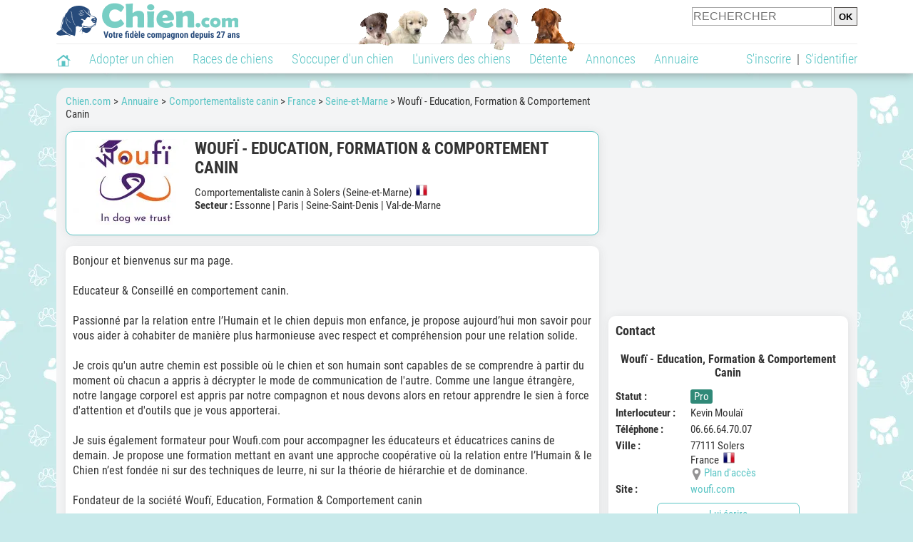

--- FILE ---
content_type: application/javascript; charset=utf-8
request_url: https://fundingchoicesmessages.google.com/f/AGSKWxWXixJIUi53rkrAtKbZdjSpPbZmZ7xM1Zqxonu1MB-osLONdc8npLFpJLYDrQDH8iYrIvt27BLJGtDXu-NletnRe4qio4pbvHqSdvpFvkAlMPZgeM3VWHchjXWjCGpb4sTFo3AXZA==?fccs=W251bGwsbnVsbCxudWxsLG51bGwsbnVsbCxudWxsLFsxNzY5MDY0MjAwLDUyOTAwMDAwMF0sbnVsbCxudWxsLG51bGwsW251bGwsWzcsNl0sbnVsbCxudWxsLG51bGwsbnVsbCxudWxsLG51bGwsbnVsbCxudWxsLG51bGwsM10sImh0dHBzOi8vd3d3LmNoaWVuLmNvbS9hZHJlc3NlL2NvbXBvcnRlbWVudGFsaXN0ZS1jYW5pbi93b3VmaS1lZHVjYXRpb24tZm9ybWF0aW9uLWNvbXBvcnRlbWVudC1jYW5pbi01MzM5MC5waHAiLG51bGwsW1s4LCI5b0VCUi01bXFxbyJdLFs5LCJlbi1VUyJdLFsxNiwiWzEsMSwxXSJdLFsxOSwiMiJdLFsxNywiWzBdIl0sWzI0LCIiXSxbMjksImZhbHNlIl1dXQ
body_size: 116
content:
if (typeof __googlefc.fcKernelManager.run === 'function') {"use strict";this.default_ContributorServingResponseClientJs=this.default_ContributorServingResponseClientJs||{};(function(_){var window=this;
try{
var qp=function(a){this.A=_.t(a)};_.u(qp,_.J);var rp=function(a){this.A=_.t(a)};_.u(rp,_.J);rp.prototype.getWhitelistStatus=function(){return _.F(this,2)};var sp=function(a){this.A=_.t(a)};_.u(sp,_.J);var tp=_.ed(sp),up=function(a,b,c){this.B=a;this.j=_.A(b,qp,1);this.l=_.A(b,_.Pk,3);this.F=_.A(b,rp,4);a=this.B.location.hostname;this.D=_.Fg(this.j,2)&&_.O(this.j,2)!==""?_.O(this.j,2):a;a=new _.Qg(_.Qk(this.l));this.C=new _.dh(_.q.document,this.D,a);this.console=null;this.o=new _.mp(this.B,c,a)};
up.prototype.run=function(){if(_.O(this.j,3)){var a=this.C,b=_.O(this.j,3),c=_.fh(a),d=new _.Wg;b=_.hg(d,1,b);c=_.C(c,1,b);_.jh(a,c)}else _.gh(this.C,"FCNEC");_.op(this.o,_.A(this.l,_.De,1),this.l.getDefaultConsentRevocationText(),this.l.getDefaultConsentRevocationCloseText(),this.l.getDefaultConsentRevocationAttestationText(),this.D);_.pp(this.o,_.F(this.F,1),this.F.getWhitelistStatus());var e;a=(e=this.B.googlefc)==null?void 0:e.__executeManualDeployment;a!==void 0&&typeof a==="function"&&_.To(this.o.G,
"manualDeploymentApi")};var vp=function(){};vp.prototype.run=function(a,b,c){var d;return _.v(function(e){d=tp(b);(new up(a,d,c)).run();return e.return({})})};_.Tk(7,new vp);
}catch(e){_._DumpException(e)}
}).call(this,this.default_ContributorServingResponseClientJs);
// Google Inc.

//# sourceURL=/_/mss/boq-content-ads-contributor/_/js/k=boq-content-ads-contributor.ContributorServingResponseClientJs.en_US.9oEBR-5mqqo.es5.O/d=1/exm=ad_blocking_detection_executable,kernel_loader,loader_js_executable/ed=1/rs=AJlcJMwtVrnwsvCgvFVyuqXAo8GMo9641A/m=cookie_refresh_executable
__googlefc.fcKernelManager.run('\x5b\x5b\x5b7,\x22\x5b\x5bnull,\\\x22chien.com\\\x22,\\\x22AKsRol8LBDUaMVPGMza-kj_6LQebv4-fuH57CerQ0mop7su_HIv8rjDYOVurDrsJnYoJcb-cfe5R86W8WFywrfG87XQGx3tAwTxH3Y5_Xj4mYdynXis9XiECaiv17Y43hopCsN0lvhRFJUerZBL9K60mQBk0E3uSyw\\\\u003d\\\\u003d\\\x22\x5d,null,\x5b\x5bnull,null,null,\\\x22https:\/\/fundingchoicesmessages.google.com\/f\/AGSKWxVevJfWvOdbnLTK5MDiTRWTAwc5W4E-vpRc2e578Vr1Pgq08nnRGJxCPdYdQNf8jS6x0pdVCLW_VYOZ_AFOH00Ff93_QZDmnRLk8_6Olh34GEqvILwrsP-Zo7Cap_qFjjxRPE35qg\\\\u003d\\\\u003d\\\x22\x5d,null,null,\x5bnull,null,null,\\\x22https:\/\/fundingchoicesmessages.google.com\/el\/AGSKWxUI_Yj8vXhkJOoeAzEze3vIt48H9SZ4PrCkEN5IhhWguftWqvDM_QtZd5_psmcZ9h4i7pA7GfU0Nm9Sy6WAaiuqdwcpP3XBIR6fZioUDzcbQjojRjteSOZpTJqSLqnDxe4Zv9Jg0g\\\\u003d\\\\u003d\\\x22\x5d,null,\x5bnull,\x5b7,6\x5d,null,null,null,null,null,null,null,null,null,3\x5d\x5d,\x5b2,1\x5d\x5d\x22\x5d\x5d,\x5bnull,null,null,\x22https:\/\/fundingchoicesmessages.google.com\/f\/AGSKWxUWoixs4eLQjJyUOro2-VkiZlfNwIlWgb2WxaRGhkFG7yKxeEGRklhTy9yVADRU4Rdt0ZD1aCxUizUYWh96NCcPhnln1zTI-sLKF615Ktfbux27mTl5h4eVAZZ2ef1T2W4JFCPo6g\\u003d\\u003d\x22\x5d\x5d');}

--- FILE ---
content_type: application/javascript; charset=utf-8
request_url: https://fundingchoicesmessages.google.com/f/AGSKWxWX-4JdmTOGTwF-XRpZX0NL5lP1Jxktscroh8PGvWo10GgLtDFHevMYP7AymjQ1WN6akPNQm-ySxtjkaVBe7P6rmtJ3j6iXEBcwxsnLHLflZXJaIfBa2NOw7p9WCGBa7gLJhMsoRJpHF4-loJUfaucjWxpH1lzP-bEfg9V2ZI4rbwh3jXDXcXavga7r/_/ads_controller..za/ads./486x60_/adpoint..cgi?ad=
body_size: -1290
content:
window['693a47d4-0085-48ef-8d79-4825a763a106'] = true;